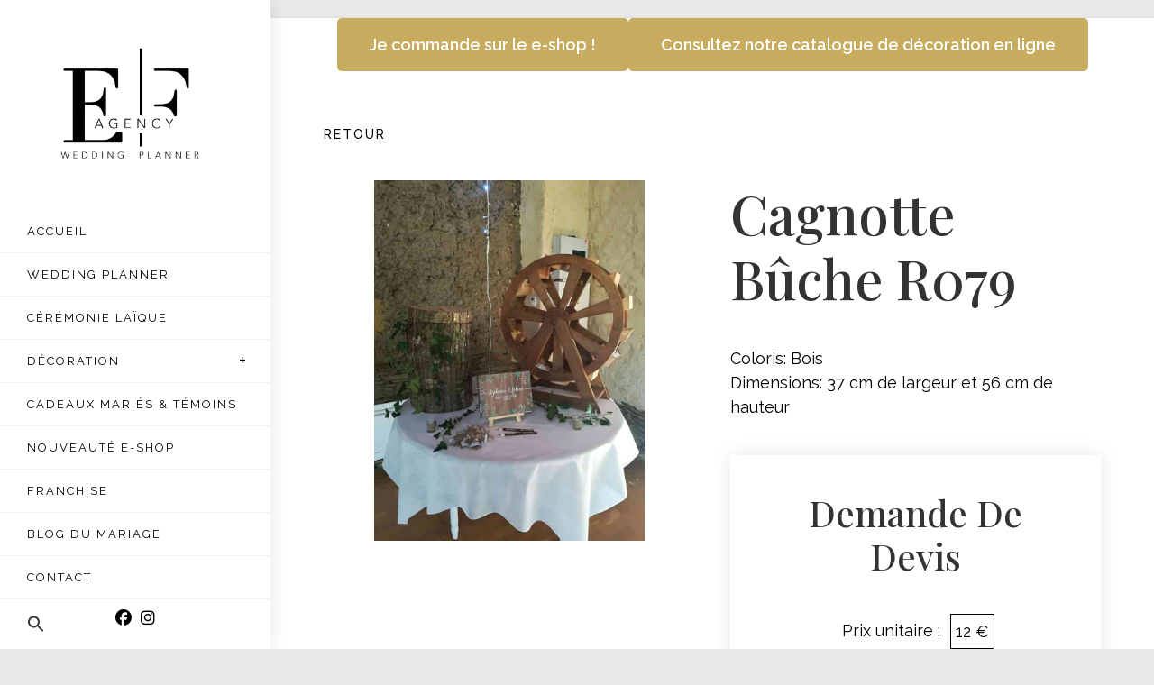

--- FILE ---
content_type: text/html; charset=UTF-8
request_url: https://esprit-fete.com/decoration_location/cagnotte-buche-location-rennes/
body_size: 11111
content:
<!DOCTYPE html><html class="html" lang="fr-FR"><head><meta charset="UTF-8"><link rel="profile" href="https://gmpg.org/xfn/11"><meta name='robots' content='index, follow, max-snippet:-1, max-image-preview:large, max-video-preview:-1' /><meta name="viewport" content="width=device-width, initial-scale=1"><script>window._wca = window._wca || [];</script> <link media="all" href="https://esprit-fete.com/wp-content/cache/autoptimize/css/autoptimize_36978211ab52c693287a4600d834ffab.css" rel="stylesheet"><link media="only screen and (max-width: 768px)" href="https://esprit-fete.com/wp-content/cache/autoptimize/css/autoptimize_6fe211f8bb15af76999ce9135805d7af.css" rel="stylesheet"><style media="screen">.is-menu path.search-icon-path{fill:#383838}body .popup-search-close:after,body .search-close:after{border-color:#383838}body .popup-search-close:before,body .search-close:before{border-color:#383838}</style><title>Cagnotte bûche R079 - E.F Agency Wedding Planner By Esprit Fête</title><link rel="canonical" href="https://esprit-fete.com/decoration_location/cagnotte-buche-location-rennes/" /><meta property="og:locale" content="fr_FR" /><meta property="og:type" content="article" /><meta property="og:title" content="Cagnotte bûche R079 - E.F Agency Wedding Planner By Esprit Fête" /><meta property="og:url" content="https://esprit-fete.com/decoration_location/cagnotte-buche-location-rennes/" /><meta property="og:site_name" content="E.F Agency Wedding Planner By Esprit Fête" /><meta property="article:modified_time" content="2023-12-06T15:50:45+00:00" /><meta property="og:image" content="https://esprit-fete.com/wp-content/uploads/2020/04/urne-buche-moulin-a-bonbons-candy-bar-decoration-mariage-location-rennes-scaled.jpg" /><meta property="og:image:width" content="1920" /><meta property="og:image:height" content="2560" /><meta property="og:image:type" content="image/jpeg" /><meta name="twitter:card" content="summary_large_image" /> <script type="application/ld+json" class="yoast-schema-graph">{"@context":"https://schema.org","@graph":[{"@type":"WebPage","@id":"https://esprit-fete.com/decoration_location/cagnotte-buche-location-rennes/","url":"https://esprit-fete.com/decoration_location/cagnotte-buche-location-rennes/","name":"Cagnotte bûche R079 - E.F Agency Wedding Planner By Esprit Fête","isPartOf":{"@id":"https://esprit-fete.com/#website"},"primaryImageOfPage":{"@id":"https://esprit-fete.com/decoration_location/cagnotte-buche-location-rennes/#primaryimage"},"image":{"@id":"https://esprit-fete.com/decoration_location/cagnotte-buche-location-rennes/#primaryimage"},"thumbnailUrl":"https://esprit-fete.com/wp-content/uploads/2020/04/urne-buche-moulin-a-bonbons-candy-bar-decoration-mariage-location-rennes-scaled.jpg","datePublished":"2020-04-18T12:57:22+00:00","dateModified":"2023-12-06T15:50:45+00:00","breadcrumb":{"@id":"https://esprit-fete.com/decoration_location/cagnotte-buche-location-rennes/#breadcrumb"},"inLanguage":"fr-FR","potentialAction":[{"@type":"ReadAction","target":["https://esprit-fete.com/decoration_location/cagnotte-buche-location-rennes/"]}]},{"@type":"ImageObject","inLanguage":"fr-FR","@id":"https://esprit-fete.com/decoration_location/cagnotte-buche-location-rennes/#primaryimage","url":"https://esprit-fete.com/wp-content/uploads/2020/04/urne-buche-moulin-a-bonbons-candy-bar-decoration-mariage-location-rennes-scaled.jpg","contentUrl":"https://esprit-fete.com/wp-content/uploads/2020/04/urne-buche-moulin-a-bonbons-candy-bar-decoration-mariage-location-rennes-scaled.jpg","width":1920,"height":2560,"caption":"Urne bûche"},{"@type":"BreadcrumbList","@id":"https://esprit-fete.com/decoration_location/cagnotte-buche-location-rennes/#breadcrumb","itemListElement":[{"@type":"ListItem","position":1,"name":"Accueil","item":"https://esprit-fete.com/"},{"@type":"ListItem","position":2,"name":"Décorations","item":"https://esprit-fete.com/decoration_location/"},{"@type":"ListItem","position":3,"name":"Cagnotte bûche R079"}]},{"@type":"WebSite","@id":"https://esprit-fete.com/#website","url":"https://esprit-fete.com/","name":"E.F Agency Wedding Planner By Esprit Fête","description":"Soyez l&#039;invité de votre propre mariage","publisher":{"@id":"https://esprit-fete.com/#organization"},"potentialAction":[{"@type":"SearchAction","target":{"@type":"EntryPoint","urlTemplate":"https://esprit-fete.com/?s={search_term_string}"},"query-input":{"@type":"PropertyValueSpecification","valueRequired":true,"valueName":"search_term_string"}}],"inLanguage":"fr-FR"},{"@type":"Organization","@id":"https://esprit-fete.com/#organization","name":"E.F Agency Wedding Planner By Esprit Fête","url":"https://esprit-fete.com/","logo":{"@type":"ImageObject","inLanguage":"fr-FR","@id":"https://esprit-fete.com/#/schema/logo/image/","url":"https://esprit-fete.com/wp-content/uploads/2026/01/cropped-Logo-EF-agency-fond-transparent-copie.pdf.png","contentUrl":"https://esprit-fete.com/wp-content/uploads/2026/01/cropped-Logo-EF-agency-fond-transparent-copie.pdf.png","width":1408,"height":880,"caption":"E.F Agency Wedding Planner By Esprit Fête"},"image":{"@id":"https://esprit-fete.com/#/schema/logo/image/"}}]}</script> <meta name="description" content="Esprit Fête loue pour votre mariage tout le matériel nécessaire sur Rennes et en Bretagne ! Découvrez notre Cagnotte bûche R079"><meta name="robots" content="index, follow, max-snippet:-1, max-image-preview:large, max-video-preview:-1"><link rel="canonical" href="https://esprit-fete.com/decoration_location/cagnotte-buche-location-rennes/"><meta property="og:url" content="https://esprit-fete.com/decoration_location/cagnotte-buche-location-rennes/"><meta property="og:site_name" content="E.F Agency Wedding Planner By Esprit Fête"><meta property="og:locale" content="fr_FR"><meta property="og:type" content="article"><meta property="og:title" content="Cagnotte bûche R079 - E.F Agency Wedding Planner By Esprit Fête"><meta property="og:description" content="Esprit Fête loue pour votre mariage tout le matériel nécessaire sur Rennes et en Bretagne ! Découvrez notre Cagnotte bûche R079"><meta property="og:image" content="https://esprit-fete.com/wp-content/uploads/2020/04/urne-buche-moulin-a-bonbons-candy-bar-decoration-mariage-location-rennes-scaled.jpg"><meta property="og:image:secure_url" content="https://esprit-fete.com/wp-content/uploads/2020/04/urne-buche-moulin-a-bonbons-candy-bar-decoration-mariage-location-rennes-scaled.jpg"><meta property="og:image:width" content="1920"><meta property="og:image:height" content="2560"><meta property="og:image:alt" content="urnebuche-moulinabonbons-candybar-decorationmariagelocationrennes"><meta name="twitter:card" content="summary"><meta name="twitter:title" content="Cagnotte bûche R079 - E.F Agency Wedding Planner By Esprit Fête"><meta name="twitter:description" content="Esprit Fête loue pour votre mariage tout le matériel nécessaire sur Rennes et en Bretagne ! Découvrez notre Cagnotte bûche R079"><meta name="twitter:image" content="https://esprit-fete.com/wp-content/uploads/2020/04/urne-buche-moulin-a-bonbons-candy-bar-decoration-mariage-location-rennes-scaled.jpg"><link rel='dns-prefetch' href='//stats.wp.com' /><link rel='dns-prefetch' href='//fonts.googleapis.com' /><link rel="alternate" type="application/rss+xml" title="E.F Agency Wedding Planner By Esprit Fête &raquo; Flux" href="https://esprit-fete.com/feed/" /><link rel="alternate" type="application/rss+xml" title="E.F Agency Wedding Planner By Esprit Fête &raquo; Flux des commentaires" href="https://esprit-fete.com/comments/feed/" /><link rel="alternate" title="oEmbed (JSON)" type="application/json+oembed" href="https://esprit-fete.com/wp-json/oembed/1.0/embed?url=https%3A%2F%2Fesprit-fete.com%2Fdecoration_location%2Fcagnotte-buche-location-rennes%2F" /><link rel="alternate" title="oEmbed (XML)" type="text/xml+oembed" href="https://esprit-fete.com/wp-json/oembed/1.0/embed?url=https%3A%2F%2Fesprit-fete.com%2Fdecoration_location%2Fcagnotte-buche-location-rennes%2F&#038;format=xml" /><link rel='stylesheet' id='oceanwp-google-font-raleway-css' href='//fonts.googleapis.com/css?family=Raleway%3A100%2C200%2C300%2C400%2C500%2C600%2C700%2C800%2C900%2C100i%2C200i%2C300i%2C400i%2C500i%2C600i%2C700i%2C800i%2C900i&#038;subset=latin&#038;display=swap&#038;ver=6.9' media='all' /><link rel='stylesheet' id='oceanwp-google-font-playfair-display-css' href='//fonts.googleapis.com/css?family=Playfair+Display%3A100%2C200%2C300%2C400%2C500%2C600%2C700%2C800%2C900%2C100i%2C200i%2C300i%2C400i%2C500i%2C600i%2C700i%2C800i%2C900i&#038;subset=latin&#038;display=swap&#038;ver=6.9' media='all' /> <script src="https://esprit-fete.com/wp-includes/js/jquery/jquery.min.js?ver=3.7.1" id="jquery-core-js"></script> <script id="wc-add-to-cart-js-extra">var wc_add_to_cart_params = {"ajax_url":"/wp-admin/admin-ajax.php","wc_ajax_url":"/?wc-ajax=%%endpoint%%","i18n_view_cart":"Voir le panier","cart_url":"https://esprit-fete.com/panier/","is_cart":"","cart_redirect_after_add":"no"};
//# sourceURL=wc-add-to-cart-js-extra</script> <script id="woocommerce-js-extra">var woocommerce_params = {"ajax_url":"/wp-admin/admin-ajax.php","wc_ajax_url":"/?wc-ajax=%%endpoint%%","i18n_password_show":"Afficher le mot de passe","i18n_password_hide":"Masquer le mot de passe"};
//# sourceURL=woocommerce-js-extra</script> <script src="https://stats.wp.com/s-202606.js" id="woocommerce-analytics-js" defer data-wp-strategy="defer"></script> <link rel="https://api.w.org/" href="https://esprit-fete.com/wp-json/" /><link rel="alternate" title="JSON" type="application/json" href="https://esprit-fete.com/wp-json/wp/v2/decoration_location/699" /><link rel="EditURI" type="application/rsd+xml" title="RSD" href="https://esprit-fete.com/xmlrpc.php?rsd" /><meta name="generator" content="WordPress 6.9" /><meta name="generator" content="WooCommerce 10.4.3" /><link rel='shortlink' href='https://esprit-fete.com/?p=699' /> <script>document.documentElement.className = document.documentElement.className.replace('no-js', 'js');</script> <noscript><style>.woocommerce-product-gallery{ opacity: 1 !important; }</style></noscript><meta name="generator" content="Elementor 3.35.0; features: additional_custom_breakpoints; settings: css_print_method-external, google_font-enabled, font_display-auto"><link rel="icon" href="https://esprit-fete.com/wp-content/uploads/2025/12/cropped-nouveau-logo-agency-noir-32x32.png" sizes="32x32" /><link rel="icon" href="https://esprit-fete.com/wp-content/uploads/2025/12/cropped-nouveau-logo-agency-noir-192x192.png" sizes="192x192" /><link rel="apple-touch-icon" href="https://esprit-fete.com/wp-content/uploads/2025/12/cropped-nouveau-logo-agency-noir-180x180.png" /><meta name="msapplication-TileImage" content="https://esprit-fete.com/wp-content/uploads/2025/12/cropped-nouveau-logo-agency-noir-270x270.png" /></head><body class="wp-singular decoration_location-template-default single single-decoration_location postid-699 wp-custom-logo wp-embed-responsive wp-theme-oceanwp wp-child-theme-oceanwp-child-theme-master theme-oceanwp woocommerce-no-js oceanwp oceanwp-theme dropdown-mobile boxed-layout wrap-boxshadow vertical-header-style left-header default-breakpoint has-sidebar content-right-sidebar page-header-disabled has-breadcrumbs has-fixed-footer has-grid-list elementor-default elementor-kit-43" itemscope="itemscope" itemtype="https://schema.org/WebPage"><div class="ef-eshop-bar" aria-label="cta e-shop et catalogue"><div class="ef-eshop-inner"> <a class="ef-eshop-btn"
 href="https://boutique.esprit-fete.com/fr/catalogue/8739/"
 target="_blank" rel="noopener noreferrer"> Je commande sur le e-shop ! </a> <a class="ef-catalogue-btn"
 href="https://www.calameo.com/read/007477620f64cf8eaac40"
 target="_blank" rel="noopener noreferrer"> Consultez notre catalogue de décoration en ligne </a></div></div> <script>document.addEventListener("DOMContentLoaded", function() {
      // On cherche le conteneur principal de contenu (à droite de la sidebar)
      const mainContainer = document.querySelector('.site-content, #content, main');

      if (mainContainer) {
        // On déplace la barre des boutons DANS ce conteneur
        const ctaBar = document.querySelector('.ef-eshop-bar');
        mainContainer.insertBefore(ctaBar, mainContainer.firstChild);
        document.body.classList.add('ready-for-cta');
      } else {
        console.warn('⚠️ Conteneur principal non trouvé pour centrer les boutons.');
      }
    });</script> <div id="outer-wrap" class="site clr"> <a class="skip-link screen-reader-text" href="#main">Skip to content</a><div id="wrap" class="clr"><header id="site-header" class="vertical-header has-social has-shadow vh-center-logo clr" data-height="0" itemscope="itemscope" itemtype="https://schema.org/WPHeader" role="banner"><div id="site-header-inner" class="clr container"><div id="site-logo" class="clr" itemscope itemtype="https://schema.org/Brand" ><div id="site-logo-inner" class="clr"> <a href="https://esprit-fete.com/" class="custom-logo-link" rel="home"><img width="1408" height="880" data-src="https://esprit-fete.com/wp-content/uploads/2026/01/cropped-Logo-EF-agency-fond-transparent-copie.pdf.png" class="custom-logo lazyload" alt="logo ef agency fond transparent copie.pdf" decoding="async" data-srcset="https://esprit-fete.com/wp-content/uploads/2026/01/cropped-Logo-EF-agency-fond-transparent-copie.pdf.png 1408w, https://esprit-fete.com/wp-content/uploads/2026/01/cropped-Logo-EF-agency-fond-transparent-copie.pdf-300x188.png 300w, https://esprit-fete.com/wp-content/uploads/2026/01/cropped-Logo-EF-agency-fond-transparent-copie.pdf-1024x640.png 1024w, https://esprit-fete.com/wp-content/uploads/2026/01/cropped-Logo-EF-agency-fond-transparent-copie.pdf-768x480.png 768w, https://esprit-fete.com/wp-content/uploads/2026/01/cropped-Logo-EF-agency-fond-transparent-copie.pdf-600x375.png 600w, https://esprit-fete.com/wp-content/uploads/2026/01/cropped-Logo-EF-agency-fond-transparent-copie.pdf-64x40.png 64w" data-sizes="(max-width: 1408px) 100vw, 1408px" src="[data-uri]" style="--smush-placeholder-width: 1408px; --smush-placeholder-aspect-ratio: 1408/880;" /></a></div></div><div id="site-navigation-wrap" class="clr"><nav id="site-navigation" class="navigation main-navigation clr" itemscope="itemscope" itemtype="https://schema.org/SiteNavigationElement" role="navigation" ><ul id="menu-navbar" class="main-menu dropdown-menu"><li id="menu-item-22" class="menu-item menu-item-type-post_type menu-item-object-page menu-item-home menu-item-22"><a href="https://esprit-fete.com/" class="menu-link"><span class="text-wrap">Accueil</span></a></li><li id="menu-item-23" class="menu-item menu-item-type-custom menu-item-object-custom menu-item-23"><a href="/wedding-planner" class="menu-link"><span class="text-wrap">Wedding planner</span></a></li><li id="menu-item-27" class="menu-item menu-item-type-custom menu-item-object-custom menu-item-27"><a href="/ceremonie-laique" class="menu-link"><span class="text-wrap">Cérémonie laïque</span></a></li><li id="menu-item-1520" class="menu-item menu-item-type-custom menu-item-object-custom menu-item-has-children dropdown menu-item-1520"><a href="#" class="menu-link"><span class="text-wrap">Décoration<i class="nav-arrow fa fa-angle-down" aria-hidden="true" role="img"></i></span></a><ul class="sub-menu"><li id="menu-item-2079" class="menu-item menu-item-type-post_type menu-item-object-page menu-item-2079"><a href="https://esprit-fete.com/decoration-mariage-rennes/" class="menu-link"><span class="text-wrap">Prestation</span></a></li><li id="menu-item-1214" class="menu-item menu-item-type-custom menu-item-object-custom menu-item-1214"><a href="/decoration_location" class="menu-link"><span class="text-wrap">Location décorations</span></a></li><li id="menu-item-5297" class="menu-item menu-item-type-post_type menu-item-object-page menu-item-5297"><a href="https://esprit-fete.com/nos-differents-plafonniers/" class="menu-link"><span class="text-wrap">Plafonniers</span></a></li></ul></li><li id="menu-item-6020" class="menu-item menu-item-type-post_type menu-item-object-page menu-item-6020"><a href="https://esprit-fete.com/boutique/" class="menu-link"><span class="text-wrap">Cadeaux mariés &#038; témoins</span></a></li><li id="menu-item-6215" class="menu-item menu-item-type-custom menu-item-object-custom menu-item-6215"><a href="https://boutique.esprit-fete.com/fr/catalogue/8739/" class="menu-link"><span class="text-wrap">Nouveauté e-shop</span></a></li><li id="menu-item-5127" class="menu-item menu-item-type-post_type menu-item-object-page menu-item-5127"><a href="https://esprit-fete.com/franchise-esprit-fete/" class="menu-link"><span class="text-wrap">Franchise</span></a></li><li id="menu-item-2172" class="menu-item menu-item-type-post_type menu-item-object-page menu-item-2172"><a href="https://esprit-fete.com/blog-du-mariage/" class="menu-link"><span class="text-wrap">Blog du mariage</span></a></li><li id="menu-item-35" class="menu-item menu-item-type-custom menu-item-object-custom menu-item-35"><a href="/contact" class="menu-link"><span class="text-wrap">Contact</span></a></li><li class=" astm-search-menu is-menu is-dropdown menu-item"><a href="#" role="button" aria-label="Search Icon Link"><svg width="20" height="20" class="search-icon" role="img" viewBox="2 9 20 5" focusable="false" aria-label="Search"> <path class="search-icon-path" d="M15.5 14h-.79l-.28-.27C15.41 12.59 16 11.11 16 9.5 16 5.91 13.09 3 9.5 3S3 5.91 3 9.5 5.91 16 9.5 16c1.61 0 3.09-.59 4.23-1.57l.27.28v.79l5 4.99L20.49 19l-4.99-5zm-6 0C7.01 14 5 11.99 5 9.5S7.01 5 9.5 5 14 7.01 14 9.5 11.99 14 9.5 14z"></path></svg></a><form  class="is-search-form is-form-style is-form-style-3 is-form-id-0 " action="https://esprit-fete.com/" method="get" role="search" ><label for="is-search-input-0"><span class="is-screen-reader-text">Search for:</span><input  type="search" id="is-search-input-0" name="s" value="" class="is-search-input" placeholder="Search here..." autocomplete=off /></label><button type="submit" class="is-search-submit"><span class="is-screen-reader-text">Search Button</span><span class="is-search-icon"><svg focusable="false" aria-label="Search" xmlns="http://www.w3.org/2000/svg" viewBox="0 0 24 24" width="24px"><path d="M15.5 14h-.79l-.28-.27C15.41 12.59 16 11.11 16 9.5 16 5.91 13.09 3 9.5 3S3 5.91 3 9.5 5.91 16 9.5 16c1.61 0 3.09-.59 4.23-1.57l.27.28v.79l5 4.99L20.49 19l-4.99-5zm-6 0C7.01 14 5 11.99 5 9.5S7.01 5 9.5 5 14 7.01 14 9.5 11.99 14 9.5 14z"></path></svg></span></button></form><div class="search-close"></div></li></ul></nav></div><div class="oceanwp-social-menu clr simple-social"><div class="social-menu-inner clr"><ul aria-label="Liens sociaux"><li class="oceanwp-facebook"><a href="https://www.facebook.com/Esprit-F%C3%AAte-Bretagne-362683920467114" aria-label="Facebook (opens in a new tab)" target="_blank" rel="noopener noreferrer"><i class=" fab fa-facebook" aria-hidden="true" role="img"></i></a></li><li class="oceanwp-instagram"><a href="https://www.instagram.com/esprit_fete/?hl=fr" aria-label="Instagram (opens in a new tab)" target="_blank" rel="noopener noreferrer"><i class=" fab fa-instagram" aria-hidden="true" role="img"></i></a></li></ul></div></div><div class="oceanwp-mobile-menu-icon clr mobile-right"> <a href="https://esprit-fete.com/panier/" class="wcmenucart"> <span class="wcmenucart-count"><i class=" fas fa-shopping-cart" aria-hidden="true" role="img"></i><span class="wcmenucart-details count">0</span></span> </a> <a href="https://esprit-fete.com/#mobile-menu-toggle" class="mobile-menu"  aria-label="Menu mobile"><div class="hamburger hamburger--collapse" aria-expanded="false" role="navigation"><div class="hamburger-box"><div class="hamburger-inner"></div></div></div> </a></div> <a href="https://esprit-fete.com/#vertical-header-toggle" class="vertical-toggle"><span class="screen-reader-text">Toggle the button to expand or collapse the Menu</span><div class="hamburger hamburger--spin" ><div class="hamburger-box"><div class="hamburger-inner"></div></div></div> </a></div><div id="mobile-dropdown" class="clr" ><nav class="clr has-social" itemscope="itemscope" itemtype="https://schema.org/SiteNavigationElement"><ul id="menu-navbar-1" class="menu"><li class="menu-item menu-item-type-post_type menu-item-object-page menu-item-home menu-item-22"><a href="https://esprit-fete.com/">Accueil</a></li><li class="menu-item menu-item-type-custom menu-item-object-custom menu-item-23"><a href="/wedding-planner">Wedding planner</a></li><li class="menu-item menu-item-type-custom menu-item-object-custom menu-item-27"><a href="/ceremonie-laique">Cérémonie laïque</a></li><li class="menu-item menu-item-type-custom menu-item-object-custom menu-item-has-children menu-item-1520"><a href="#">Décoration</a><ul class="sub-menu"><li class="menu-item menu-item-type-post_type menu-item-object-page menu-item-2079"><a href="https://esprit-fete.com/decoration-mariage-rennes/">Prestation</a></li><li class="menu-item menu-item-type-custom menu-item-object-custom menu-item-1214"><a href="/decoration_location">Location décorations</a></li><li class="menu-item menu-item-type-post_type menu-item-object-page menu-item-5297"><a href="https://esprit-fete.com/nos-differents-plafonniers/">Plafonniers</a></li></ul></li><li class="menu-item menu-item-type-post_type menu-item-object-page menu-item-6020"><a href="https://esprit-fete.com/boutique/">Cadeaux mariés &#038; témoins</a></li><li class="menu-item menu-item-type-custom menu-item-object-custom menu-item-6215"><a href="https://boutique.esprit-fete.com/fr/catalogue/8739/">Nouveauté e-shop</a></li><li class="menu-item menu-item-type-post_type menu-item-object-page menu-item-5127"><a href="https://esprit-fete.com/franchise-esprit-fete/">Franchise</a></li><li class="menu-item menu-item-type-post_type menu-item-object-page menu-item-2172"><a href="https://esprit-fete.com/blog-du-mariage/">Blog du mariage</a></li><li class="menu-item menu-item-type-custom menu-item-object-custom menu-item-35"><a href="/contact">Contact</a></li><li class=" astm-search-menu is-menu is-dropdown menu-item"><a href="#" role="button" aria-label="Search Icon Link"><svg width="20" height="20" class="search-icon" role="img" viewBox="2 9 20 5" focusable="false" aria-label="Search"> <path class="search-icon-path" d="M15.5 14h-.79l-.28-.27C15.41 12.59 16 11.11 16 9.5 16 5.91 13.09 3 9.5 3S3 5.91 3 9.5 5.91 16 9.5 16c1.61 0 3.09-.59 4.23-1.57l.27.28v.79l5 4.99L20.49 19l-4.99-5zm-6 0C7.01 14 5 11.99 5 9.5S7.01 5 9.5 5 14 7.01 14 9.5 11.99 14 9.5 14z"></path></svg></a><form  class="is-search-form is-form-style is-form-style-3 is-form-id-0 " action="https://esprit-fete.com/" method="get" role="search" ><label for="is-search-input-0"><span class="is-screen-reader-text">Search for:</span><input  type="search" id="is-search-input-0" name="s" value="" class="is-search-input" placeholder="Search here..." autocomplete=off /></label><button type="submit" class="is-search-submit"><span class="is-screen-reader-text">Search Button</span><span class="is-search-icon"><svg focusable="false" aria-label="Search" xmlns="http://www.w3.org/2000/svg" viewBox="0 0 24 24" width="24px"><path d="M15.5 14h-.79l-.28-.27C15.41 12.59 16 11.11 16 9.5 16 5.91 13.09 3 9.5 3S3 5.91 3 9.5 5.91 16 9.5 16c1.61 0 3.09-.59 4.23-1.57l.27.28v.79l5 4.99L20.49 19l-4.99-5zm-6 0C7.01 14 5 11.99 5 9.5S7.01 5 9.5 5 14 7.01 14 9.5 11.99 14 9.5 14z"></path></svg></span></button></form><div class="search-close"></div></li></ul><div class="oceanwp-social-menu clr simple-social"><div class="social-menu-inner clr"><ul aria-label="Liens sociaux"><li class="oceanwp-facebook"><a href="https://www.facebook.com/Esprit-F%C3%AAte-Bretagne-362683920467114" aria-label="Facebook (opens in a new tab)" target="_blank" rel="noopener noreferrer"><i class=" fab fa-facebook" aria-hidden="true" role="img"></i></a></li><li class="oceanwp-instagram"><a href="https://www.instagram.com/esprit_fete/?hl=fr" aria-label="Instagram (opens in a new tab)" target="_blank" rel="noopener noreferrer"><i class=" fab fa-instagram" aria-hidden="true" role="img"></i></a></li></ul></div></div></nav></div></header><main id="main" class="site-main clr"  role="main"><div class="custom-container"><div class="custom-navigation"> <a href="#" class="custom-navigation-link" onclick="history.back()">Retour</a></div><div class="decoration-product"> <img width="768" height="1024" data-src="https://esprit-fete.com/wp-content/uploads/2020/04/urne-buche-moulin-a-bonbons-candy-bar-decoration-mariage-location-rennes-scaled-768x1024.jpg" class="decoration-product-image wp-post-image lazyload" alt="urnebuche-moulinabonbons-candybar-decorationmariagelocationrennes" decoding="async" data-srcset="https://esprit-fete.com/wp-content/uploads/2020/04/urne-buche-moulin-a-bonbons-candy-bar-decoration-mariage-location-rennes-scaled-768x1024.jpg 768w, https://esprit-fete.com/wp-content/uploads/2020/04/urne-buche-moulin-a-bonbons-candy-bar-decoration-mariage-location-rennes-scaled-225x300.jpg 225w, https://esprit-fete.com/wp-content/uploads/2020/04/urne-buche-moulin-a-bonbons-candy-bar-decoration-mariage-location-rennes-scaled-1152x1536.jpg 1152w, https://esprit-fete.com/wp-content/uploads/2020/04/urne-buche-moulin-a-bonbons-candy-bar-decoration-mariage-location-rennes-scaled-1536x2048.jpg 1536w, https://esprit-fete.com/wp-content/uploads/2020/04/urne-buche-moulin-a-bonbons-candy-bar-decoration-mariage-location-rennes-scaled.jpg 1920w" data-sizes="(max-width: 768px) 100vw, 768px" src="[data-uri]" style="--smush-placeholder-width: 768px; --smush-placeholder-aspect-ratio: 768/1024;" /><div class="decoration-product-content"><h1 class="decoration-product-title">Cagnotte bûche R079</h1><p class="decoration-product-description">Coloris: Bois <br> Dimensions: 37 cm de largeur et 56 cm de hauteur</p><div class="decoration-product-card"><h2 class="decoration-product-subtitle">Demande de devis</h2><div class="decoration-product-prix"> <label class="decoration-product-prix-label">Prix unitaire :</label><div class="decoration-product-prix-field">12 €</div></div><div class="decoration-product-quantity"> <label class="decoration-product-quantity-label">Quantité souhaitée :</label><div class="decoration-product-quantity-field"><div class="decoration-product-quantity-minus">-</div> <input class="decoration-product-quantity-number" type="number" value="1"><div class="decoration-product-quantity-plus">+</div></div></div><p class="decoration-product-notification d-none">Cet article a été ajouté à la selection</p> <button class="decoration-product-button add-to-button">Ajouter à la selection</button> <a href="#" class="decoration-product-button continue-button d-none" onclick="history.back()">Continuer ma selection</a> <a href="/decoration-devis" class="decoration-product-button finish-button d-none">Finaliser la demande</a></div></div></div><h2 class="decoration-ideas-title">Idées d'association</h2><div class="custom-grid"> <a href="https://esprit-fete.com/decoration_location/charrette-en-bois-location-rennes/" class="custom-grid-item decoration-archive-item"> <img width="1600" height="1810" data-src="https://esprit-fete.com/wp-content/uploads/2020/04/charrette-candy-bar-metal-min-scaled.jpg" class="decoration-archive-image wp-post-image lazyload" alt="charrette candy bar métal min" decoding="async" data-srcset="https://esprit-fete.com/wp-content/uploads/2020/04/charrette-candy-bar-metal-min-scaled.jpg 1600w, https://esprit-fete.com/wp-content/uploads/2020/04/charrette-candy-bar-metal-min-scaled-600x679.jpg 600w, https://esprit-fete.com/wp-content/uploads/2020/04/charrette-candy-bar-metal-min-265x300.jpg 265w, https://esprit-fete.com/wp-content/uploads/2020/04/charrette-candy-bar-metal-min-905x1024.jpg 905w, https://esprit-fete.com/wp-content/uploads/2020/04/charrette-candy-bar-metal-min-768x869.jpg 768w, https://esprit-fete.com/wp-content/uploads/2020/04/charrette-candy-bar-metal-min-1358x1536.jpg 1358w, https://esprit-fete.com/wp-content/uploads/2020/04/charrette-candy-bar-metal-min-1810x2048.jpg 1810w" data-sizes="(max-width: 1600px) 100vw, 1600px" src="[data-uri]" style="--smush-placeholder-width: 1600px; --smush-placeholder-aspect-ratio: 1600/1810;" /><h3 class="custom-grid-title decoration-archive-title">Charrette en bois &#8211; R519</h3> </a> <a href="https://esprit-fete.com/decoration_location/buche-de-bois-location-rennes/" class="custom-grid-item decoration-archive-item"> <img width="564" height="985" data-src="https://esprit-fete.com/wp-content/uploads/2020/04/buche-de-bois-decoration-location-rennes-1.jpg" class="decoration-archive-image wp-post-image lazyload" alt="buchedeboisdecorationlocationrennes" decoding="async" data-srcset="https://esprit-fete.com/wp-content/uploads/2020/04/buche-de-bois-decoration-location-rennes-1.jpg 564w, https://esprit-fete.com/wp-content/uploads/2020/04/buche-de-bois-decoration-location-rennes-1-172x300.jpg 172w" data-sizes="(max-width: 564px) 100vw, 564px" src="[data-uri]" style="--smush-placeholder-width: 564px; --smush-placeholder-aspect-ratio: 564/985;" /><h3 class="custom-grid-title decoration-archive-title">Bûche de bois grande &#8211; R197</h3> </a> <a href="https://esprit-fete.com/decoration_location/chaise-pliante-en-bois-location-rennes/" class="custom-grid-item decoration-archive-item"> <img width="2560" height="1920" data-src="https://esprit-fete.com/wp-content/uploads/2020/04/chaise-pliante-en-bois-mariage-location-rennes-scaled.jpg" class="decoration-archive-image wp-post-image lazyload" alt="chaisepliantebois-mariagelocationrennes" decoding="async" data-srcset="https://esprit-fete.com/wp-content/uploads/2020/04/chaise-pliante-en-bois-mariage-location-rennes-scaled.jpg 2560w, https://esprit-fete.com/wp-content/uploads/2020/04/chaise-pliante-en-bois-mariage-location-rennes-scaled-300x225.jpg 300w, https://esprit-fete.com/wp-content/uploads/2020/04/chaise-pliante-en-bois-mariage-location-rennes-scaled-1024x768.jpg 1024w, https://esprit-fete.com/wp-content/uploads/2020/04/chaise-pliante-en-bois-mariage-location-rennes-scaled-768x576.jpg 768w, https://esprit-fete.com/wp-content/uploads/2020/04/chaise-pliante-en-bois-mariage-location-rennes-scaled-1536x1152.jpg 1536w, https://esprit-fete.com/wp-content/uploads/2020/04/chaise-pliante-en-bois-mariage-location-rennes-scaled-2048x1536.jpg 2048w" data-sizes="(max-width: 2560px) 100vw, 2560px" src="[data-uri]" style="--smush-placeholder-width: 2560px; --smush-placeholder-aspect-ratio: 2560/1920;" /><h3 class="custom-grid-title decoration-archive-title">Chaise pliante en bois &#8211; R527</h3> </a> <a href="https://esprit-fete.com/decoration_location/disque-de-rondin-de-bois-10cm-location-rennes/" class="custom-grid-item decoration-archive-item"> <img width="564" height="845" data-src="https://esprit-fete.com/wp-content/uploads/2020/04/disque-de-bois-10cm-decoration-mariage-location-rennes.jpg" class="decoration-archive-image wp-post-image lazyload" alt="disquedebois-decorationmariagelocation-rennes" decoding="async" data-srcset="https://esprit-fete.com/wp-content/uploads/2020/04/disque-de-bois-10cm-decoration-mariage-location-rennes.jpg 564w, https://esprit-fete.com/wp-content/uploads/2020/04/disque-de-bois-10cm-decoration-mariage-location-rennes-200x300.jpg 200w" data-sizes="(max-width: 564px) 100vw, 564px" src="[data-uri]" style="--smush-placeholder-width: 564px; --smush-placeholder-aspect-ratio: 564/845;" /><h3 class="custom-grid-title decoration-archive-title">Disque de rondin de bois 10cm &#8211; R241</h3> </a></div></div></main><footer id="footer" class="site-footer" itemscope="itemscope" itemtype="https://schema.org/WPFooter" role="contentinfo"><div id="footer-inner" class="clr"><div id="footer-bottom" class="clr no-footer-nav"><div id="footer-bottom-inner" class="container clr"><div id="copyright" class="clr" role="contentinfo"> Esprit Fête - 2026 | <a href="/mentions-legales">Mentions légales</a> | Crée avec ❤️ par JMWEBDESIGN<div style="justify-content: center;align-items: center;gap: 20px"> <a target="_blank" href="https://www.mariages.net/officiants/esprit-fete-ceremonie-laique--e179761" rel="nofollow"> <img data-src="https://cdn1.mariages.net/img/badges/2022/badge-weddingawards_fr_FR.jpg" width="100" alt="Badge Wedding Awards 2022" style="margin:10px" src="[data-uri]" class="lazyload"> </a> <a target="_blank" rel="nofollow" href="https://www.mariages.net/organisation-mariage/esprit-fete-wedding-planner--e94552" title="Conseillé sur mariages.net"> <img alt="Recommandé sur Mariages.net" id="wp-rated-img" data-src="https://cdn1.mariages.net/assets/img/badges/rated/badge-rated-50.png" width="100" src="[data-uri]" class="lazyload" /> </a> <a target="_blank" rel="nofollow" href="https://www.mariages.net/officiants/esprit-fete-ceremonie-laique--e179761" title="Conseillé sur www.mariages.net"> <img alt="Recommandé sur Mariages.net" id="wp-rated-img" data-src="https://cdn1.mariages.net/assets/img/badges/rated/badge-rated-25.png" width="100" src="[data-uri]" class="lazyload" /> </a> <img data-src="https://esprit-fete.com/wp-content/uploads/2025/04/Certif-wedding-plan-carre.png" alt="Certificat Wedding Planner" width="100" src="[data-uri]" class="lazyload" style="--smush-placeholder-width: 330px; --smush-placeholder-aspect-ratio: 330/353;" /> wpShowRatedv2('179761');</div></div></div></div></div></footer></div></div> <a aria-label="Scroll to the top of the page" href="#" id="scroll-top" class="scroll-top-right"><i class=" fa fa-angle-up" aria-hidden="true" role="img"></i></a> <script type="speculationrules">{"prefetch":[{"source":"document","where":{"and":[{"href_matches":"/*"},{"not":{"href_matches":["/wp-*.php","/wp-admin/*","/wp-content/uploads/*","/wp-content/*","/wp-content/plugins/*","/wp-content/themes/oceanwp-child-theme-master/*","/wp-content/themes/oceanwp/*","/*\\?(.+)"]}},{"not":{"selector_matches":"a[rel~=\"nofollow\"]"}},{"not":{"selector_matches":".no-prefetch, .no-prefetch a"}}]},"eagerness":"conservative"}]}</script> <script>(function () {
    const TARGET_URL = "https://boutique.esprit-fete.com/fr/catalogue/8739/";
    const NEW_LABEL  = "E-shop";

    const norm = s => (s || "").toString()
      .normalize("NFD").replace(/[\u0300-\u036f]/g,"")
      .replace(/\s+/g," ").trim().toLowerCase();

    function isDevisContainer(node){
      const h = node && node.querySelector && node.querySelector("h1,h2,h3,h4,h5,h6");
      return !!(h && /demande de devis/.test(norm(h.textContent)));
    }

    function findDevisContainers(root){
      return [...(root.querySelectorAll("section,div,form,aside,article")||[])]
        .filter(isDevisContainer);
    }

    function findAddButtons(container){
      const candidates = container.querySelectorAll(
        'button, input[type="submit"], a.button, .button, a, .wp-block-button__link'
      );
      return [...candidates].filter(el =>
        /ajouter a la selection|ajouter a la sélection/.test(norm(el.value || el.textContent))
      );
    }

    function ensureEshop(btn){
      if (!btn || btn.dataset.efReplaced === "1") return;
      btn.dataset.efReplaced = "1";

      // Nouveau bouton <a> qui reprend le look
      const a = document.createElement("a");
      a.href   = TARGET_URL;
      a.target = "_blank";
      a.rel    = "noopener";
      a.textContent = NEW_LABEL;
      a.setAttribute("aria-label", NEW_LABEL);
      a.setAttribute("role", "button");
      if (btn.className) a.className = btn.className; else {
        a.style.display="inline-block"; a.style.padding="12px 20px";
        a.style.borderRadius="4px"; a.style.textDecoration="none";
        a.style.background="#c7ab5e"; a.style.color="#fff"; a.style.fontWeight="600";
      }

      // Insère juste après et masque l’original
      try { btn.insertAdjacentElement("afterend", a); } catch(e){}
      btn.addEventListener("click", e => { e.preventDefault(); e.stopPropagation(); }, {capture:true});
      btn.style.display = "none";
      if (btn.tagName === "BUTTON") btn.type = "button";
    }

    function apply(root=document){
      const containers = findDevisContainers(root);
      if (containers.length){
        containers.forEach(c => findAddButtons(c).forEach(ensureEshop));
      } else {
        // filet de sécu si pas de titre "Demande de devis" mais même bouton présent
        const allBtns = [...document.querySelectorAll('button, input[type="submit"], a.button, .button, a, .wp-block-button__link')]
          .filter(el => /ajouter a la selection|ajouter a la sélection/.test(norm(el.value || el.textContent)));
        allBtns.forEach(ensureEshop);
      }
    }

    if (document.readyState === "loading") {
      document.addEventListener("DOMContentLoaded", apply);
    } else {
      apply();
    }
    new MutationObserver(() => apply()).observe(document.body, {childList:true, subtree:true});
  })();</script> <script>const lazyloadRunObserver = () => {
					const lazyloadBackgrounds = document.querySelectorAll( `.e-con.e-parent:not(.e-lazyloaded)` );
					const lazyloadBackgroundObserver = new IntersectionObserver( ( entries ) => {
						entries.forEach( ( entry ) => {
							if ( entry.isIntersecting ) {
								let lazyloadBackground = entry.target;
								if( lazyloadBackground ) {
									lazyloadBackground.classList.add( 'e-lazyloaded' );
								}
								lazyloadBackgroundObserver.unobserve( entry.target );
							}
						});
					}, { rootMargin: '200px 0px 200px 0px' } );
					lazyloadBackgrounds.forEach( ( lazyloadBackground ) => {
						lazyloadBackgroundObserver.observe( lazyloadBackground );
					} );
				};
				const events = [
					'DOMContentLoaded',
					'elementor/lazyload/observe',
				];
				events.forEach( ( event ) => {
					document.addEventListener( event, lazyloadRunObserver );
				} );</script> <script>(function () {
			var c = document.body.className;
			c = c.replace(/woocommerce-no-js/, 'woocommerce-js');
			document.body.className = c;
		})();</script> <script id="oceanwp-main-js-extra">var oceanwpLocalize = {"nonce":"fc071687da","isRTL":"","menuSearchStyle":"disabled","mobileMenuSearchStyle":"disabled","sidrSource":null,"sidrDisplace":"","sidrSide":"left","sidrDropdownTarget":"icon","verticalHeaderTarget":"link","customScrollOffset":"0","customSelects":".woocommerce-ordering .orderby, #dropdown_product_cat, .widget_categories select, .widget_archive select, .single-product .variations_form .variations select","loadMoreLoadingText":"Loading...","wooCartStyle":"cart","ajax_url":"https://esprit-fete.com/wp-admin/admin-ajax.php","oe_mc_wpnonce":"af0ee2b8aa"};
//# sourceURL=oceanwp-main-js-extra</script> <script id="oceanwp-main-js-after">//# sourceURL=oceanwp-main-js-after</script> <script src="https://esprit-fete.com/wp-includes/js/dist/vendor/wp-polyfill.min.js?ver=3.15.0" id="wp-polyfill-js"></script> <script id="flickr-widget-script-js-extra">var flickrWidgetParams = {"widgets":[]};
//# sourceURL=flickr-widget-script-js-extra</script> <script id="wc-order-attribution-js-extra">var wc_order_attribution = {"params":{"lifetime":1.0e-5,"session":30,"base64":false,"ajaxurl":"https://esprit-fete.com/wp-admin/admin-ajax.php","prefix":"wc_order_attribution_","allowTracking":true},"fields":{"source_type":"current.typ","referrer":"current_add.rf","utm_campaign":"current.cmp","utm_source":"current.src","utm_medium":"current.mdm","utm_content":"current.cnt","utm_id":"current.id","utm_term":"current.trm","utm_source_platform":"current.plt","utm_creative_format":"current.fmt","utm_marketing_tactic":"current.tct","session_entry":"current_add.ep","session_start_time":"current_add.fd","session_pages":"session.pgs","session_count":"udata.vst","user_agent":"udata.uag"}};
//# sourceURL=wc-order-attribution-js-extra</script> <script id="smush-lazy-load-js-before">var smushLazyLoadOptions = {"autoResizingEnabled":false,"autoResizeOptions":{"precision":5,"skipAutoWidth":true}};
//# sourceURL=smush-lazy-load-js-before</script> <script id="jetpack-stats-js-before">_stq = window._stq || [];
_stq.push([ "view", {"v":"ext","blog":"216345975","post":"699","tz":"0","srv":"esprit-fete.com","j":"1:15.4"} ]);
_stq.push([ "clickTrackerInit", "216345975", "699" ]);
//# sourceURL=jetpack-stats-js-before</script> <script src="https://stats.wp.com/e-202606.js" id="jetpack-stats-js" defer data-wp-strategy="defer"></script> <script id="ivory-search-scripts-js-extra">var IvorySearchVars = {"is_analytics_enabled":"1"};
//# sourceURL=ivory-search-scripts-js-extra</script> <script id="wp-emoji-settings" type="application/json">{"baseUrl":"https://s.w.org/images/core/emoji/17.0.2/72x72/","ext":".png","svgUrl":"https://s.w.org/images/core/emoji/17.0.2/svg/","svgExt":".svg","source":{"concatemoji":"https://esprit-fete.com/wp-includes/js/wp-emoji-release.min.js?ver=6.9"}}</script> <script type="module">/*! This file is auto-generated */
const a=JSON.parse(document.getElementById("wp-emoji-settings").textContent),o=(window._wpemojiSettings=a,"wpEmojiSettingsSupports"),s=["flag","emoji"];function i(e){try{var t={supportTests:e,timestamp:(new Date).valueOf()};sessionStorage.setItem(o,JSON.stringify(t))}catch(e){}}function c(e,t,n){e.clearRect(0,0,e.canvas.width,e.canvas.height),e.fillText(t,0,0);t=new Uint32Array(e.getImageData(0,0,e.canvas.width,e.canvas.height).data);e.clearRect(0,0,e.canvas.width,e.canvas.height),e.fillText(n,0,0);const a=new Uint32Array(e.getImageData(0,0,e.canvas.width,e.canvas.height).data);return t.every((e,t)=>e===a[t])}function p(e,t){e.clearRect(0,0,e.canvas.width,e.canvas.height),e.fillText(t,0,0);var n=e.getImageData(16,16,1,1);for(let e=0;e<n.data.length;e++)if(0!==n.data[e])return!1;return!0}function u(e,t,n,a){switch(t){case"flag":return n(e,"\ud83c\udff3\ufe0f\u200d\u26a7\ufe0f","\ud83c\udff3\ufe0f\u200b\u26a7\ufe0f")?!1:!n(e,"\ud83c\udde8\ud83c\uddf6","\ud83c\udde8\u200b\ud83c\uddf6")&&!n(e,"\ud83c\udff4\udb40\udc67\udb40\udc62\udb40\udc65\udb40\udc6e\udb40\udc67\udb40\udc7f","\ud83c\udff4\u200b\udb40\udc67\u200b\udb40\udc62\u200b\udb40\udc65\u200b\udb40\udc6e\u200b\udb40\udc67\u200b\udb40\udc7f");case"emoji":return!a(e,"\ud83e\u1fac8")}return!1}function f(e,t,n,a){let r;const o=(r="undefined"!=typeof WorkerGlobalScope&&self instanceof WorkerGlobalScope?new OffscreenCanvas(300,150):document.createElement("canvas")).getContext("2d",{willReadFrequently:!0}),s=(o.textBaseline="top",o.font="600 32px Arial",{});return e.forEach(e=>{s[e]=t(o,e,n,a)}),s}function r(e){var t=document.createElement("script");t.src=e,t.defer=!0,document.head.appendChild(t)}a.supports={everything:!0,everythingExceptFlag:!0},new Promise(t=>{let n=function(){try{var e=JSON.parse(sessionStorage.getItem(o));if("object"==typeof e&&"number"==typeof e.timestamp&&(new Date).valueOf()<e.timestamp+604800&&"object"==typeof e.supportTests)return e.supportTests}catch(e){}return null}();if(!n){if("undefined"!=typeof Worker&&"undefined"!=typeof OffscreenCanvas&&"undefined"!=typeof URL&&URL.createObjectURL&&"undefined"!=typeof Blob)try{var e="postMessage("+f.toString()+"("+[JSON.stringify(s),u.toString(),c.toString(),p.toString()].join(",")+"));",a=new Blob([e],{type:"text/javascript"});const r=new Worker(URL.createObjectURL(a),{name:"wpTestEmojiSupports"});return void(r.onmessage=e=>{i(n=e.data),r.terminate(),t(n)})}catch(e){}i(n=f(s,u,c,p))}t(n)}).then(e=>{for(const n in e)a.supports[n]=e[n],a.supports.everything=a.supports.everything&&a.supports[n],"flag"!==n&&(a.supports.everythingExceptFlag=a.supports.everythingExceptFlag&&a.supports[n]);var t;a.supports.everythingExceptFlag=a.supports.everythingExceptFlag&&!a.supports.flag,a.supports.everything||((t=a.source||{}).concatemoji?r(t.concatemoji):t.wpemoji&&t.twemoji&&(r(t.twemoji),r(t.wpemoji)))});
//# sourceURL=https://esprit-fete.com/wp-includes/js/wp-emoji-loader.min.js</script> <script type="text/javascript">(function() {
				window.wcAnalytics = window.wcAnalytics || {};
				const wcAnalytics = window.wcAnalytics;

				// Set the assets URL for webpack to find the split assets.
				wcAnalytics.assets_url = 'https://esprit-fete.com/wp-content/plugins/jetpack/jetpack_vendor/automattic/woocommerce-analytics/src/../build/';

				// Set the REST API tracking endpoint URL.
				wcAnalytics.trackEndpoint = 'https://esprit-fete.com/wp-json/woocommerce-analytics/v1/track';

				// Set common properties for all events.
				wcAnalytics.commonProps = {"blog_id":216345975,"store_id":"3a9319d1-a06c-487b-98d0-4e4d7bd30800","ui":null,"url":"https://esprit-fete.com","woo_version":"10.4.3","wp_version":"6.9","store_admin":0,"device":"desktop","store_currency":"EUR","timezone":"+00:00","is_guest":1};

				// Set the event queue.
				wcAnalytics.eventQueue = [];

				// Features.
				wcAnalytics.features = {
					ch: false,
					sessionTracking: false,
					proxy: false,
				};

				wcAnalytics.breadcrumbs = ["D\u00e9coration","Cagnotte b\u00fbche R079"];

				// Page context flags.
				wcAnalytics.pages = {
					isAccountPage: false,
					isCart: false,
				};
			})();</script> <script defer src="https://esprit-fete.com/wp-content/cache/autoptimize/js/autoptimize_8b7dfe59781e899058ca6d687604912f.js"></script></body></html>